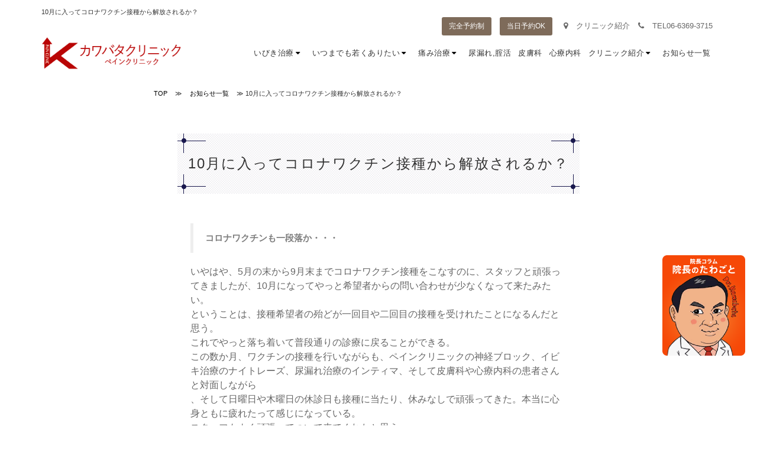

--- FILE ---
content_type: text/html; charset=utf-8
request_url: https://doc-jp.com/column/20211001_2.html
body_size: 17414
content:
<!DOCTYPE html>
<html>

<head>
	<meta charset="utf-8">
	<link rel="canonical" href="https://doc-jp.com/column/20211001_2.html">
	<meta name="viewport" content="width=device-width, initial-scale=1.0, maximum-scale=1.0">
	<meta name="keywords" content="コロナワクチン,イビキ治療,ナイトレーズ,尿漏れ治療,インティマ,名医,">
	<meta name="description" content="カワバタクリニック院長のブログです。イビキの原因を考えてみた">
	<meta name="author" content="kawabata clinic">
	<title>10月に入ってコロナワクチン接種から解放されるか？</title>
	<link rel="stylesheet" href="/user/theme/doc-jp/media/css/import.css">
	<link rel="stylesheet" href="/user/theme/doc-jp/media/css/content.css">
	<meta property="og:title" content="10月に入ってコロナワクチン接種から解放されるか？">
	<meta property="og:type" content="article">
	<meta property="og:description" content="カワバタクリニック院長のブログです。イビキの原因を考えてみた">
	<meta property="og:url" content="https://doc-jp.com/column/20211001_2.html">
	<meta property="og:site_name" content="カワバタクリニック">
		
	<meta property="og:image" content="https://doc-jp.com/user/media/common/ogp.jpg">
		
	
<!-- BLOCK -->
<!-- block block_ga --><!-- Global site tag (gtag.js) - Google Analytics -->
<script async="" src="https://www.googletagmanager.com/gtag/js?id=UA-215959416-17" type="text/javascript"></script>
<script type="text/javascript">// <![CDATA[
window.dataLayer = window.dataLayer || [];
  function gtag(){dataLayer.push(arguments);}
  gtag('js', new Date());

  gtag('config', 'UA-215959416-17');
// ]]></script>
<!-- Google tag (gtag.js) -->
<script async="" src="https://www.googletagmanager.com/gtag/js?id=G-868NL6RENM" type="text/javascript"></script>
<script type="text/javascript">// <![CDATA[
  window.dataLayer = window.dataLayer || [];
  function gtag(){dataLayer.push(arguments);}
  gtag('js', new Date());

  gtag('config', 'G-868NL6RENM');
// ]]></script>
<!-- /BLOCK -->


</head>

<body itemtype="https://schema.org/MedicalOrganization" itemscope id="thing-with-videos">
	<a name="pagetop" id="pagetop"></a>
	<div class="wrapper">
		
<!-- BLOCK_HEADER -->
<!-- block block_header_sub --><style><!--
.icon_sp {
        display: none !important;
    }

    @media screen and (max-width: 767px){
        .icon_sp {
            display: block !important;
        }
.menuzord-responsive .menuzord-menu>li>a {
    padding: 10px 20px !important;
}
    }
--></style>
<header class="l-header l-header_overlay">
<div class="wh-transparent">
<div class="container sp0">
<div class="row"><h1>10月に入ってコロナワクチン接種から解放されるか？</h1>
<div class="col-md-6 f13">
<ul class="top-link" id="sp-tap">
<li class="sm-none">
<div class="toujitu-pc">完全予約制</div>
<div class="toujitu-pc">当日予約OK</div>
</li>
<li class="sp-tap-yoyaku"><a href="/clinic"><i class="fa fa-map-marker"></i> クリニック紹介</a></li>
<li class="sp-tap-tel"><a href="tel:0663693715" onclick="gtag('event', 'tap',{'event_category':'tel'});"><i class="fa fa-phone"></i> TEL<span class="pc">06-6369-3715</span></a></li>
</ul>
</div>
</div>
</div>
<div class="l-navbar l-navbar_compact js-navbar-sticky wh-transparent">
<div class="container"><nav class="menuzord js-primary-navigation" role="navigation" aria-label="Primary Navigation"><a href="/" class="logo-brand"><img src="/user/media/doc-jp/img/logo.gif" alt="カワバタクリニック" /></a>
<ul class="menuzord-menu menuzord-right c-nav_s-standard">
<li><a href="/sonore">いびき治療</a>
<ul class="dropdown">
<li><a href="/sonore/nightlase">ナイトレーズ</a></li>
<li><a href="/sonore/cpap">CPAP</a></li>
</ul>
</li>
<li></li>
<li></li>
<li><a href="/anti">いつまでも若くありたい</a>
<ul class="dropdown">
<li><a href="/anti/smalelift">スマイルリフト・スマイルアイ</a></li>
<li><a href="/anti/hormone">成長ホルモン補充療法</a></li>
<li><a href="/anti/renova.html">薬以外のED治療、RENOVA</a></li>
<li><a href="/anti/supernatant.html">低下している再性能を幹細胞培養上清液で補う再生医療、supernatant</a></li>
</ul>
</li>
<li><a href="/masuika">痛み治療</a>
<ul class="dropdown">
<li><a href="/masuika/jiko">むち打ち</a></li>
<li><a href="/masuika/backpain">腰痛</a></li>
<li><a href="/masuika/star">星状神経節ブロック療法</a></li>
</ul>
</li>
<li><a href="/urine-leakage">尿漏れ,腟活</a></li>
<li><a href="/hifuka">皮膚科</a></li>
<li><a href="/shinryonaika">心療内科</a></li>
<li><a href="/clinic">クリニック紹介</a>
<ul class="dropdown">
<li><a href="/clinic/doctor">ドクター紹介</a></li>
</ul>
</li>
<li><a href="/news/index.html">お知らせ一覧</a></li>
<li class="icon_sp"><a href="/news_covid/index.html">コロナウイルスに関するお知らせ一覧</a></li>
<li class="icon_sp"><a href="https://lin.ee/36dMgbr" target="_blank"> <img src="/user/media/doc-jp/img/line_icon_sp02.png" alt="LINE" style="width: 200px;" /> </a></li>
<li class="icon_sp"><a href="/column/index.html"> <img src="/user/media/doc-jp/img/column_icon_sp.png" alt="院長コラム" style="width: 200px;" /> </a></li>
</ul>
</nav></div>
</div>
</div>
</header>
<!-- /BLOCK_HEADER -->

		
<!-- BLOCK_TOP -->

<!-- /BLOCK_TOP -->


		<section class="body-content">
			<div class="page-content-sm">
				<div class="container -w800">
					<div class="row">
						<ul itemscope="itemscope" itemtype="http://schema.org/BreadcrumbList" class="breadcrumbs">
							<li itemprop="itemListElement" itemscope="itemscope" itemtype="http://schema.org/ListItem">
								<a itemprop="item" href="/"> <span itemprop="name">TOP</span></a>
								<meta itemprop="position" content="1" />
							</li>
							<li>≫</li>
							<li itemprop="itemListElement" itemscope="" itemtype="http://schema.org/ListItem"><a
									itemprop="item" href="/news/index.html"> <span
										itemprop="name">お知らせ一覧</span></a>
								<meta itemprop="position" content="2" />
							</li>
							<li>≫</li>
							<li itemprop="itemListElement" itemscope="" itemtype="http://schema.org/ListItem"><a
									itemprop="item"><span itemprop="name">10月に入ってコロナワクチン接種から解放されるか？</span></a>
								<meta itemprop="position" content="2" />
							</li>
						</ul>
						<div class="clear"></div>
						<div class="col-md-12">
							<div class="heading-title text-center bg-title">
								<h2 class="text-uppercase">10月に入ってコロナワクチン接種から解放されるか？</h2>
							</div>
						</div>
						<div class="col-md-10 col-md-offset-1">
							<div class="news-detail mb15">
								
								<p class="news-title">コロナワクチンも一段落か・・・</p>

								<div class="news-detail-txt"><span style="font-size: medium;">いやはや、5月の末から9月末までコロナワクチン接種をこなすのに、スタッフと頑張ってきましたが、10月になってやっと希望者からの問い合わせが少なくなって来たみたい。</span><br /><span style="font-size: medium;">ということは、接種希望者の殆どが一回目や二回目の接種を受けれたことになるんだと思う。</span><br /><span style="font-size: medium;">これでやっと落ち着いて普段通りの診療に戻ることができる。</span><br /><span style="font-size: medium;">この数か月、ワクチンの接種を行いながらも、ペインクリニックの神経ブロック、イビキ治療のナイトレーズ、尿漏れ治療のインティマ、そして皮膚科や心療内科の患者さんと対面しながら</span><br /><span style="font-size: medium;">、そして日曜日や木曜日の休診日も接種に当たり、休みなしで頑張ってきた。本当に心身ともに疲れたって感じになっている。</span><br /><span style="font-size: medium;">スタッフもよく頑張ってついて来てくれたと思う。</span><br /><span style="font-size: medium;">3回目のワクチン接種も年明けからあるらしいけど、カワバタクリニックでは、カワバタクリニックで接種してくださった人のみにしたいと思っている。</span><br /><br /><span style="font-size: medium;">そうそう、10月からインフルエンザワクチンの接種希望者を受け付けることにしましたよ。</span><br /><span style="font-size: medium;">コロナワクチンは政府負担の無料なので、多くの方が希望されたというのもあるけど、インフルエンザワクチンは有料なので、カワバタクリニックでも毎年来られるのは200名くらいかな？</span><br /><span style="font-size: medium;">今年はインフルエンザワクチンも入荷量が減るとのこと、早めに連絡くださいね。<br /><br /><br /></span></div>
								<div class="news-detail-img"></div>
								<div class="news-detail-pdf"></div>
															</div>
							<div style="text-align: center;margin: 0 0 60px;"><a href="/column/index.html"
									class="button02" style="max-width: 320px;"">一覧に戻る</a></div>
</div>
   </div>
                <div class=" p-bot-50 top-text">
									<h4 class="news-text">最新のコラム記事</h4>
									<div>										<ul class="news-list">											<li><time
													datetime="2024/09/18">2024/09/18</time><a
													href="/column/20240918.html"
													target="_self">手のシビレや足のシビレ、痛みについて</a>
											</li>
																						<li><time
													datetime="2024/06/11">2024/06/11</time><a
													href="/column/20240611_2.html"
													target="_self">歯科インプラントの不調を改善</a>
											</li>
																						<li><time
													datetime="2024/02/20">2024/02/20</time><a
													href="/column/20240220.html"
													target="_self">腰痛や五十肩、まずどこに行けば良いのか？</a>
											</li>
											</ul>
										 </div>
							</div>


						</div>
						
<!-- BLOCK_BOTTOM -->
<!-- block block_fixed_icon --><div class="sime-menu-link icon_pc"><a href="https://lin.ee/36dMgbr" target="_blank"> <img src="/user/media/doc-jp/img/line_icon.png" alt="LINE" style="width: 140px;" /> </a></div>
<div class="column-icon icon_pc"><a href="/column/index.html"><img src="/user/media/doc-jp/img/column_icon.png" alt="院長コラムアイコン" style="width: 140px;" /></a></div>
<style><!--
.column-icon {
        position: fixed;
        margin: 10px;
        right: 10px;
        z-index: 9999;
        bottom: 15%;
    }
    <!--
    .sime-menu-link {
        position: fixed;
        top: 10%;
        margin: 10px;
        right: 10px;
        width: 140px;
        z-index: 9999;
    }
    -->
<!--
    @media screen and (max-width: 767px) {
        .icon_pc {
            display: none !important;
        }
--></style>
<script type="text/javascript">// <![CDATA[
var scrollbarTimeout;
    $(function () {
        var top_btn = $('.sime-menu-link');
        top_btn.hide();
        $(window).scroll(function () {
            clearTimeout(scrollbarTimeout);
            top_btn.fadeIn();
            scrollbarTimeout = setTimeout(function () {
                top_btn.stop().fadeOut();
            }, 5000);

        });
    });
// ]]></script>
<!-- /BLOCK_BOTTOM -->

						
<!-- BLOCK_FOOTER -->
<!-- block block_footer_sub --><div class="page-content gray-bg f11 border-top">
<div class="container">
<p style="text-align: center;">〒564-0051 大阪府吹田市豊津町1-21 江坂中央ビル5Fメディカルフロア</p>
<div class="col-md-8 col-md-offset-2 m-top-20">
<table class="table table-bordered text-center f13">
<tbody>
<tr>
<td>診療時間</td>
<td>月</td>
<td>火</td>
<td>水</td>
<td>木</td>
<td>金</td>
<td>土</td>
<td>日・祝</td>
</tr>
<tr>
<td>10:00-12:30</td>
<td>〇</td>
<td>〇</td>
<td>〇</td>
<td>休</td>
<td>〇</td>
<td>〇</td>
<td>休</td>
</tr>
<tr>
<td>15:00-18:00</td>
<td>〇</td>
<td>〇</td>
<td>〇</td>
<td>休</td>
<td>〇</td>
<td>休</td>
<td>休</td>
</tr>
</tbody>
</table>
<p class="f12 red">※完全予約制となっております。必ず事前にご連絡の上、ご来院下さい。</p>
</div>
</div>
</div>
<div class="page-content gray-bg f11 border-top pc">
<div class="container">
<div class="row footer-nav">
<div class="col-md-2 m-top-30">
<ul class="list-unstyled">
<li><a><i class="fa fa-chevron-circle-right" aria-hidden="true"></i> TOP</a></li>
<li><a href="/clinic"><i class="fa fa-chevron-circle-right" aria-hidden="true"></i> クリニック紹介</a></li>
<li class="t-ind4"><a href="/clinic/doctor"><i class="fa fa-chevron-right" aria-hidden="true"></i> ドクター紹介</a></li>
</ul>
</div>
<div class="col-md-2 m-top-30">
<ul class="list-unstyled">
<li><a href="/sonore"><i class="fa fa-chevron-circle-right" aria-hidden="true"></i> いびき治療</a></li>
<li><a href="/sonore/nightlase"><i class="fa fa-chevron-right" aria-hidden="true"></i> ナイトレーズ</a></li>
<li><a href="/sonore/cpap"><i class="fa fa-chevron-right" aria-hidden="true"></i> CPAP</a></li>
</ul>
</div>
<div class="col-md-2 m-top-30">
<ul class="list-unstyled">
<li><a href="/anti"><i class="fa fa-chevron-circle-right" aria-hidden="true"></i> エイジングケア</a></li>
<li><a href="/anti/smalelift"><i class="fa fa-chevron-right" aria-hidden="true"></i> スマイルリフト・スマイルアイ</a></li>
<li><a href="/anti/hormone"><i class="fa fa-chevron-right" aria-hidden="true"></i> 成長ホルモン補充療法</a></li>
</ul>
</div>
<div class="col-md-2 m-top-30">
<ul class="list-unstyled">
<li><a href="/masuika"><i class="fa fa-chevron-circle-right" aria-hidden="true"></i> 痛み治療</a></li>
<li><a href="/masuika/jiko"><i class="fa fa-chevron-right" aria-hidden="true"></i> むち打ち</a></li>
<li><a href="/masuika/backpain"><i class="fa fa-chevron-right" aria-hidden="true"></i> 腰痛</a></li>
<li><a href="/masuika/star"><i class="fa fa-chevron-right" aria-hidden="true"></i> 星状神経節ブロック療法</a></li>
</ul>
</div>
<div class="col-md-2 m-top-30">
<ul class="list-unstyled">
<li><a href="/urine-leakage"><i class="fa fa-chevron-circle-right" aria-hidden="true"></i> 尿漏れ（尿失禁）</a></li>
<li><a href="/hifuka"><i class="fa fa-chevron-circle-right" aria-hidden="true"></i> 皮膚科</a></li>
<li><a href="/shinryonaika"><i class="fa fa-chevron-circle-right" aria-hidden="true"></i> 心療内科</a></li>
<li><a href="/news/index.html"><i class="fa fa-chevron-circle-right" aria-hidden="true"></i> お知らせ一覧</a></li>
<li><a href="/sitemap"><i class="fa fa-chevron-circle-right" aria-hidden="true"></i> サイトマップ</a></li>
</ul>
</div>
<div class="col-md-2 m-top-30"><a href="http://blog.livedoor.jp/kawabataclinic/" target="_blank"> <img src="/user/media/doc-jp/img/clinicbrog.gif" alt="LINE" style="width: 200px;" /> </a></div>
</div>
</div>
</div>
<footer id="footer" class="gray-bg text-center">
<div class="sp"><a href="http://blog.livedoor.jp/kawabataclinic/" target="_blank"> <img src="/user/media/doc-jp/img/clinicbrog.gif" alt="LINE" style="width: 100%; padding: 10px 20px;" /> </a></div>
<div class="container m-top-20 m-bot-60">
<div class="text-uppercase border-top f12">Copyright&copy; 2017-2020 カワバタクリニック <br class="sp-only" />ALL RIGHTS RESERVED</div>
</div>
</footer>
<div class="pc-none">
<div id="page_top"></div>
<div class="toujitu"><span><img src="/user/media/doc-jp/img/dummy.gif" class="lazyload" data-src="/user/media/doc-jp/img/toujitu.png" alt="当日施術OK" /></span></div>
</div>
<!-- /BLOCK_FOOTER -->


					</div>
		</section>

		<script src="https://ajax.googleapis.com/ajax/libs/jquery/1.12.4/jquery.min.js"></script>
		<script src="/user/theme/doc-jp/media/js/assets/vendor/bootstrap/js/bootstrap.min.js" defer></script>
		<script src="/user/theme/doc-jp/media/js/assets/vendor/images-loaded/imagesloaded.js" defer></script>
		<script src="/user/theme/doc-jp/media/js/assets/vendor/menuzord/menuzord.js" defer></script>
		<!--<script src="/user/theme/doc-jp/media/js/assets/vendor/isotope/jquery.isotope.js" defer></script>-->
		<script src="/user/theme/doc-jp/media/js/assets/vendor/sticky/jquery.sticky.min.js" defer></script>
		<script src="/user/theme/doc-jp/media/js/assets/vendor/youtube/jquery.fitvids.js" defer></script>
		<script src="/user/theme/doc-jp/media/js/assets/vendor/lazysizes/lazysizes.min.js" defer></script>
		<script src="/user/theme/doc-jp/media/js/assets/vendor/common/common.js" defer></script>
		<script src="/user/theme/doc-jp/media/js/jquery.js" defer></script>
		<script type="text/javascript">
			// <![CDATA[
			var scrollbarTimeout;

			$(function () {
				var top_btn = $('.sime-menu-link');
				top_btn.hide();
				$(window).scroll(function () {
					clearTimeout(scrollbarTimeout);
					top_btn.fadeIn();
					scrollbarTimeout = setTimeout(function () {
						top_btn.stop().fadeOut();
					}, 5000);

				});
			});
			// ]]>
		</script>


<script type="text/javascript">
$(function(){
 $("h1").addClass("top-bar col-md-6 f12 wh-transparent");
});
</script>

</body>

</html>

--- FILE ---
content_type: text/css
request_url: https://doc-jp.com/user/theme/doc-jp/media/css/import.css
body_size: 173
content:
@charset "utf-8";
@import url("assets/vendor/bootstrap/css/bootstrap.min.css");
@import url("assets/vendor/font-awesome/css/font-awesome.min.css");
@import url("style.css");

--- FILE ---
content_type: text/css
request_url: https://doc-jp.com/user/theme/doc-jp/media/css/content.css
body_size: 1927
content:
.bg-title {margin:40px auto 50px auto;padding: 33px 0 33px 0;max-width: 680px;background: url(../img/title-top.png) left top no-repeat, url(../img/title-bottom.png) left bottom no-repeat, url(../img/title-bg.png) left top repeat;}

@media screen and (max-width:480px ){
.top-title .title {border-bottom:1px solid #eee;text-align:center;padding-bottom:10px;margin:10px 0 10px 0;}
.bg-title {margin: 20px auto;padding: 33px 0 33px 0;max-width: 340px;background: url(../img/title-top-s.png) left top no-repeat, url(../img/title-bottom-s.png) left bottom no-repeat, url(../img/title-bg.png) left top repeat;}
}

.featured-item.border-box {margin-bottom:-1px;margin-left:-1px;padding:50px;border:1px solid #f2f2f2;}
.feature-box-grid .col-md-3,.feature-box-grid .col-md-4 {padding-right:0;padding-left:0;}
.featured-item.border-box:hover {color: #7e7e7e;border: 1px solid transparent;background: #fafafa;}
dl.qa dt {font-size:18px;margin-bottom:10px;background:linear-gradient(transparent 65%,#FBD9E1 65%);color:#A5082D;}
dl.qa dd {margin-bottom:30px;}

.p-box {position: relative;margin: 0 0 50px;padding: 0 0 0 58px;}
.p-box .p-box-title {position: absolute;top: 0;left: 0;bottom: 0;margin: auto;width: 115px;height: 115px;}
.p-box .p-box-title img {width: 100%;height: 100%;}
.p-box .p-box-body {padding: 40px 42px 40px 92px;border: 1px solid #d5d5d5;border-radius: 3px;background: rgba(252, 252, 252, 0.6);}
.p-box-body h4 {margin: 0 0 1em 0;}
.p-box-body h4:before {content: "\f00c";font-family: FontAwesome;display: inline-block;padding-right: 10px;}
@media screen and (max-width: 769px){
.p-box .p-box-title {bottom: auto;right: 0;width: 58px;height: 58px;}
.p-box .p-box-body {padding: 40px 14px 24px 14px;}
.p-box {padding: 29px 0 0;}
}
.amzn {background-color: #232f3e;color:#fff;}
.btn-medium {padding: 15px 30px;font-size: 14px;font-weight: normal;}
.btn-small {padding: 10px 20px;font-size: 12px;font-weight: normal;}



--- FILE ---
content_type: text/css
request_url: https://doc-jp.com/user/theme/doc-jp/media/css/style.css
body_size: 45513
content:
body {
	color: #323232;
	font-family: "Source Sans Pro", sans-serif;
	font-size: 15px;
	font-weight: 400;
	line-height: 1.5;
	-webkit-font-smoothing: antialiased;
	-moz-font-smoothing: antialiased;
	text-rendering: optimizeLegibility;
}

a:active,
a:focus {
	outline: none !important;
}

h1,
h2,
h3,
h4,
h5,
h6 {
	margin: 0;
	color: #333;
	font-weight: normal;
	line-height: 1.5;
}

h2 {
	letter-spacing: 2px;
}

h3,
h4 {
	letter-spacing: 2px;
}

h5,
h6 {
	letter-spacing: 1px;
}

a {
	text-decoration: none !important;
}

a:hover,
a:focus {
	color: #323232;
}

a,
.btn {
	-webkit-transition: all .3s;
	transition: all .3s;
}

a img,
iframe {
	border: none;
}

p {
	margin: 0 0 30px;
	color: #7e7e7e;
	line-height: 30px;
}

hr {
	margin-top: 0;
	margin-bottom: 0;
	border: 0;
	border-top: 1px solid #eee;
}

pre {
	display: block;
	margin: 0 0 30px;
	padding: 9.5px;
	word-wrap: break-word;
	word-break: break-all;
	color: #333;
	border: 1px solid #ededed;
	border-radius: 0;
	background-color: #f9f9f9;
	font-size: 13px;
	line-height: 1.42857143;
}

.clear {
	clear: both;
}

.parallax-window {
	min-height: 400px;
	padding: 150px 0;
	background: transparent;
}

.inline-block {
	display: inline-block;
	width: 100%;
}

.relative {
	position: relative;
}

.vertical-align {
	position: relative;
}

.f9 {
	font-size: 9px;
}

.f10 {
	font-size: 10px;
}

.f11 {
	font-size: 11px;
}

.f12 {
	font-size: 12px;
}

.f13 {
	font-size: 13px;
}

.f14 {
	font-size: 14px;
}

.f15 {
	font-size: 15px;
}

.f16 {
	font-size: 16px;
}

.f18 {
	font-size: 18px;
}

.f21 {
	font-size: 21px;
}

.f24 {
	font-size: 24px;
}

.f27 {
	font-size: 27px;
}

.f30 {
	font-size: 30px;
}

.f36 {
	font-size: 36px;
}

.f42 {
	font-size: 42px;
}

.text-center {
	text-align: center;
}

.text-left {
	text-align: left;
}

.text-right {
	text-align: right;
}

/*==============================================
 Top Bar
 ===============================================*/
.top-bar {
	height: 40px;
	line-height: 40px;
}

.top-bar .gray-bg {
	background: #f5f5f5;
}

.top-social-link a {
	display: inline-block;
	margin-right: 10px;
	color: #666;
}

.top-social-link a:hover,
.top-link li a:hover {
	color: #999;
}

.top-link {
	float: right;
	margin: 0;
	padding: 0;
	list-style: none;
	margin-top: 15px;
}

.top-link li {
	display: inline-block;
	margin: 0 5px;
}

.top-link li i,
.top-link li a i {
	margin-right: 10px;
}

.top-link li,
.top-link li a {
	color: #666;
}

.top-link.text-uppercase {
	font-size: 12px;
}

.top-bar .col-lg-1,
.top-bar .col-lg-10,
.top-bar .col-lg-11,
.top-bar .col-lg-12,
.top-bar .col-lg-2,
.top-bar .col-lg-3,
.top-bar .col-lg-4,
.top-bar .col-lg-5,
.top-bar .col-lg-6,
.top-bar .col-lg-7,
.top-bar .col-lg-8,
.top-bar .col-lg-9,
.top-bar .col-md-1,
.top-bar .col-md-10,
.top-bar .col-md-11,
.top-bar .col-md-12,
.top-bar .col-md-2,
.top-bar .col-md-3,
.top-bar .col-md-4,
.top-bar .col-md-5,
.top-bar .col-md-6,
.top-bar .col-md-7,
.top-bar .col-md-8,
.top-bar .col-md-9,
.top-bar .col-sm-1,
.top-bar .col-sm-10,
.top-bar .col-sm-11,
.top-bar .col-sm-12,
.top-bar .col-sm-2,
.top-bar .col-sm-3,
.top-bar .col-sm-4,
.top-bar .col-sm-5,
.top-bar .col-sm-6,
.top-bar .col-sm-7,
.top-bar .col-sm-8,
.top-bar .col-sm-9,
.top-bar .col-xs-1,
.top-bar .col-xs-10,
.top-bar .col-xs-11,
.top-bar .col-xs-12,
.top-bar .col-xs-2,
.top-bar .col-xs-3,
.top-bar .col-xs-4,
.top-bar .col-xs-5,
.top-bar .col-xs-6,
.top-bar .col-xs-7,
.top-bar .col-xs-8,
.top-bar .col-xs-9 {
	padding-right: 15px;
	padding-left: 15px;
}

.top-link.divider li:after {
	display: inline-block;
	padding-left: 13px;
	content: "/";
}

.top-link.divider li:last-child:after {
	display: inline-block;
	content: "";
}

/*==============================================
 Navbar
 ===============================================*/
.menuzord {
	position: relative;
	float: left;
	width: 100%;
	padding: 0;
	letter-spacing: .5px;
	text-transform: uppercase;
	background: none;
}

.logo-brand {
	float: left;
	height: 50px;
	margin-right: 30px;
	color: #666;
	font-size: 20px;
	font-weight: 600;
	line-height: 50px;
}

.logo-brand img {
	position: relative;
	top: -2px;
	display: inline-block;
	max-height: 100%;
	padding: 2px 0;
}

.menuzord-menu {
	float: left;
	margin: 0;
	padding: 0;
	list-style: none;
}

.menuzord-menu.menuzord-right {
	float: right;
}

.menuzord-menu ul.dropdown li a,
.menuzord-menu>li>.megamenu a,
.menuzord-menu>li>.megamenu h5 {
	color: #222;
}

.menuzord-menu>li>.megamenu h5 {
	margin-bottom: 20px;
	padding-left: 10px;
	font-size: 14px;
	font-weight: 600;
}

.menuzord-menu>li>.megamenu .megamenu-row li a {
	display: inline-block;
	width: 100%;
	padding: 13px 10px;
	font-size: 12px;
}

.menuzord-menu a {
	-webkit-transition: color .3s, background .3s;
	transition: color .3s, background .3s;
}

.menuzord-menu.scrollable>.scrollable-fix {
	display: none;
}

.menuzord-menu>li {
	display: inline-block;
	float: left;
	margin-left: 2px;
}

.menuzord-menu>li>a {
	display: inline-block;
	padding: 0 5px;
	text-decoration: none;
	color: #333;
	outline: 0;
	font-size: 13px;
	font-weight: normal;
	-webkit-tap-highlight-color: transparent;
}

.menuzord-menu>li.active>a,
.menuzord-menu>li:hover>a {
	color: #333;
}

.menuzord-menu ul.dropdown,
.menuzord-menu ul.dropdown li ul.dropdown {
	position: absolute;
	z-index: 1000;
	display: none;
	min-width: 190px;
	margin: 0;
	padding: 0;
	list-style: none;
	white-space: nowrap;
	background: #fff;
}

.menuzord-menu ul.dropdown li ul.dropdown {
	top: -1px;
	left: 100%;
}

.menuzord-menu ul.dropdown li {
	position: relative;
	clear: both;
	width: 100%;
	border: 0;
	font-size: 12px;
}

.menuzord-menu ul.dropdown li a {
	position: relative;
	display: inline-block;
	float: left;
	clear: both;
	width: 100%;
	padding: 13px 25px 13px 22px;
	text-decoration: none;
	color: #222;
	outline: 0;
	background: 0 0;
}

.menuzord-menu ul.dropdown li:hover>a {
	padding-right: 19px;
	color: #333;
}

.menuzord-menu ul.dropdown.dropdown-left {
	left: auto;
}

.menuzord-menu ul.dropdown li ul.dropdown.dropdown-left {
	right: 100%;
	left: auto;
}

.menuzord-menu li .indicator {
	margin-left: 3px;
	color: #ffffff;
}

.menuzord-menu li ul.dropdown li .indicator {
	position: absolute;
	top: 8px;
	right: 10px;
	font-size: 15px;
}

.menuzord-menu>li>.megamenu {
	position: absolute;
	z-index: 1000;
	left: 0;
	display: none;
	width: 100%;
	padding: 20px;
	border-top: solid 1px #f0f0f0;
	background: #fff;
}

.menuzord-menu>li>.megamenu.megamenu-half-width {
	left: auto;
	width: 50%;
}

.menuzord-menu>li>.megamenu.megamenu-quarter-width {
	left: auto;
	width: 25%;
}

.menuzord-menu>li>.megamenu .megamenu-row {
	width: 100%;
	margin-top: 15px;
}

.menuzord-menu>li>.megamenu .megamenu-row:first-child {
	margin-top: 0;
}

.menuzord-menu>li>.megamenu .megamenu-row:after,
.menuzord-menu>li>.megamenu .megamenu-row:before {
	display: table;
	content: "";
	line-height: 0;
}

.menuzord-menu>li>.megamenu .megamenu-row:after {
	clear: both;
}

.menuzord-menu>li>.megamenu .megamenu-row .col1,
.menuzord-menu>li>.megamenu .megamenu-row .col2,
.menuzord-menu>li>.megamenu .megamenu-row .col3,
.menuzord-menu>li>.megamenu .megamenu-row .col4,
.menuzord-menu>li>.megamenu .megamenu-row .col5,
.menuzord-menu>li>.megamenu .megamenu-row .col6,
.menuzord-menu>li>.megamenu .megamenu-row .col7,
.menuzord-menu>li>.megamenu .megamenu-row .col8,
.menuzord-menu>li>.megamenu .megamenu-row .col9,
.menuzord-menu>li>.megamenu .megamenu-row .col10,
.menuzord-menu>li>.megamenu .megamenu-row .col11,
.menuzord-menu>li>.megamenu .megamenu-row .col12 {
	display: block;
	float: left;
	min-height: 20px;
	margin-left: 3%;
}

.menuzord-menu>li>.megamenu .megamenu-row [class*=col]:first-child {
	margin-left: 0;
}

.menuzord-menu>li>.megamenu .megamenu-row .col1 {
	width: 5.583333333333%;
}

.menuzord-menu>li>.megamenu .megamenu-row .col2 {
	width: 14.166666666666%;
}

.menuzord-menu>li>.megamenu .megamenu-row .col3 {
	width: 22.75%;
}

.menuzord-menu>li>.megamenu .megamenu-row .col4 {
	width: 31.333333333333%;
}

.menuzord-menu>li>.megamenu .megamenu-row .col5 {
	width: 39.916666666667%;
}

.menuzord-menu>li>.megamenu .megamenu-row .col6 {
	width: 48.5%;
}

.menuzord-menu>li>.megamenu .megamenu-row .col7 {
	width: 57.083333333333%;
}

.menuzord-menu>li>.megamenu .megamenu-row .col8 {
	width: 65.666666666667%;
}

.menuzord-menu>li>.megamenu .megamenu-row .col9 {
	width: 74.25%;
}

.menuzord-menu>li>.megamenu .megamenu-row .col10 {
	width: 82.833333333334%;
}

.menuzord-menu>li>.megamenu .megamenu-row .col11 {
	width: 91.416666666667%;
}

.menuzord-menu>li>.megamenu .megamenu-row .col12 {
	width: 100%;
}

.menuzord .showhide {
	display: none;
	float: right;
	width: 30px;
	height: 46px;
	padding: 13px 0 0;
	text-decoration: none;
	outline: 0;
	-webkit-tap-highlight-color: transparent;
}

.menuzord .showhide em {
	float: right;
	width: 20px;
	height: 3px;
	margin: 3.5px 0 0;
	background: #777;
}

.menuzord-menu>li>a>.fa {
	float: left;
	margin: 0 5px 0 0;
	color: inherit;
	font-size: 14px;
	line-height: inherit;
}

.menuzord-menu>li.search form {
	float: left;
	padding: 22px 16px 17px;
}

.menuzord-tabs {
	float: left;
	width: 100%;
}

.menuzord-tabs-nav {
	float: left;
	width: 20%;
	margin: 0;
	padding: 0;
	list-style: none;
}

.menuzord-tabs-nav>li>a {
	float: left;
	width: 100%;
	padding: 7px 16px;
	text-decoration: none;
	color: #666;
	border: 1px solid #f0f0f0;
	outline: 0;
	font-size: 13px;
}

.menuzord-tabs-nav li.active a,
.menuzord-tabs-nav li:hover a {
	background: #f0f0f0;
}

.menuzord-tabs-content {
	display: none;
	float: right;
	width: 80%;
	min-height: 30px;
	padding: 20px;
	border: 1px solid #f0f0f0;
	font-size: 13px;
}

.menuzord-tabs-content.active {
	display: block;
}

.menuzord-menu ul.dropdown,
.menuzord-menu ul.dropdown li ul.dropdown {
	border: 1px solid #efefef;
	background: #fff;
}

.menuzord-menu ul.dropdown li:hover>a {
	color: #fff;
}

.menuzord-menu>li>.megamenu {
	border: 1px solid #efefef;
	border-top: none;
	background: #fff;
}

.menuzord-tabs-nav>li>a {
	color: #fff;
}

.navbar-search .form-control {
	border-radius: 0;
}

.wh-transparent {
	background: rgba(255, 255, 255, .8) !important;
}

.vertical-align {
	position: relative;
}

.sp {
	display: none;
}

.label {
	display: inline;
	padding: .2em .6em .3em;
	font-size: 75%;
	font-weight: 700;
	line-height: 1;
	color: #fff;
	text-align: center;
	white-space: nowrap;
	vertical-align: baseline;
	border-radius: .25em;
}

.bg-green {
	background: #009944;
	color: #fff;
}

.bg-red {
	background: #a40000;
	color: #fff;
}

.title-box {
	border-bottom-width: 1px;
	margin-bottom: 20px;
	position: relative;
}

.title-box .title {
	color: #7f7f7f;
	font-size: 18px;
	font-weight: normal;
	margin: 0 0 12px 0;
	padding: 14px 0 0;
}

.title-box .btn {
	font-size: 12px;
	padding-left: 15px;
	padding-right: 15px;
	position: absolute;
	right: 0;
	top: 0;
}

.latest-posts {
	list-style: none;
	margin: 0;
	padding: 0;
}

.latest-posts li:first-child {
	padding-top: 0;
}

.latest-posts li {
	overflow: hidden;
	padding: 15px 0;
}

.latest-posts li+li {
	border-top-width: 1px;
}

* {
	border-color: #e1e1e1;
	border-style: solid;
	border-width: 0;
	zoom: 1;
	-webkit-tap-highlight-color: transparent;
}

.top-color1 {
	background: #a8babc;
	color: #fff;
}

.top-color1:hover {
	background: #c5c2be;
}

.top-color1 a h3,
.top-color1 a p {
	color: #fff;
}

.top-color2 {
	background: #a0aa95;
	color: #fff;
}

.top-color2:hover {
	background: #c5c2be;
}

.top-color2 a h3,
.top-color2 a p {
	color: #fff;
}

.top-color3 {
	background: #7e7e7e;
	color: #fff;
}

.top-color3:hover {
	background: #c5c2be;
}

.top-color3 a h3,
.top-color3 a p {
	color: #fff;
}

article,
aside,
details,
figcaption,
figure,
footer,
header,
hgroup,
menu,
nav,
section {
	display: block;
}

.m-top-0,
.m-top-5,
.m-top-10,
.m-top-15,
.m-top-20,
.m-top-25,
.m-top-30,
.m-top-35,
.m-top-40,
.m-top-50,
.m-top-80,
.m-top-100,
.m-bot-0,
.m-bot-5,
.m-bot-10,
.m-bot-15,
.m-bot-20,
.m-bot-25,
.m-bot-30,
.m-bot-35,
.m-bot-40,
.m-bot-50,
.m-bot-80,
.m-bot-100 {
	display: inline-block;
}

.m-top-0 {
	margin-top: 0 !important;
}

.m-top-5 {
	margin-top: 5px;
}

.m-top-10 {
	margin-top: 10px;
}

.m-top-15 {
	margin-top: 15px;
}

.m-top-20 {
	margin-top: 20px;
}

.m-top-25 {
	margin-top: 25px;
}

.m-top-30 {
	margin-top: 30px;
}

.m-top-35 {
	margin-top: 35px;
}

.m-top-40 {
	margin-top: 40px;
}

.m-top-50 {
	margin-top: 50px;
}

.m-top-60 {
	margin-top: 60px;
}

.m-top-70 {
	margin-top: 70px;
}

.m-top-80 {
	margin-top: 80px;
}

.m-top-100 {
	margin-top: 100px;
}

.m-top-120 {
	margin-top: 120px;
}

.m-bot-0 {
	margin-bottom: 0 !important;
}

.m-bot-5 {
	margin-bottom: 5px;
}

.m-bot-10 {
	margin-bottom: 10px;
}

.m-bot-15 {
	margin-bottom: 15px;
}

.m-bot-20 {
	margin-bottom: 20px;
}

.m-bot-25 {
	margin-bottom: 25px;
}

.m-bot-30 {
	margin-bottom: 30px;
}

.m-bot-35 {
	margin-bottom: 35px;
}

.m-bot-40 {
	margin-bottom: 40px;
}

.m-bot-50 {
	margin-bottom: 50px;
}

.m-bot-60 {
	margin-bottom: 60px;
}

.m-bot-80 {
	margin-bottom: 80px;
}

.m-bot-100 {
	margin-bottom: 100px;
}

.m-le-0 {
	margin-left: 0 !important;
}

.m-le-5 {
	margin-left: 5px;
}

.m-le-10 {
	margin-left: 10px;
}

.m-le-15 {
	margin-left: 15px;
}

.m-le-20 {
	margin-left: 20px;
}

.m-le-25 {
	margin-left: 25px;
}

.m-le-30 {
	margin-left: 30px;
}

.m-le-35 {
	margin-left: 35px;
}

.m-le-40 {
	margin-left: 40px;
}

.m-le-50 {
	margin-left: 50px;
}

.m-ri-0 {
	margin-right: 0 !important;
}

.m-ri-5 {
	margin-right: 5px;
}

.m-ri-10 {
	margin-right: 10px;
}

.m-ri-15 {
	margin-right: 15px;
}

.m-ri-20 {
	margin-right: 20px;
}

.m-ri-25 {
	margin-right: 25px;
}

.m-ri-30 {
	margin-right: 30px;
}

.m-ri-35 {
	margin-right: 35px;
}

.m-ri-40 {
	margin-right: 40px;
}

.m-ri-50 {
	margin-right: 50px;
}

.p-top-0 {
	padding-top: 0 !important;
}

.p-top-10 {
	padding-top: 10px;
}

.p-top-15 {
	padding-top: 15px;
}

.p-top-20 {
	padding-top: 20px;
}

.p-top-25 {
	padding-top: 25px;
}

.p-top-30 {
	padding-top: 30px;
}

.p-top-35 {
	padding-top: 35px;
}

.p-top-40 {
	padding-top: 40px;
}

.p-top-50 {
	padding-top: 50px;
}

.p-top-80 {
	padding-top: 80px;
}

.p-top-100 {
	padding-top: 100px;
}

.p-bot-0 {
	padding-bottom: 0 !important;
}

.p-bot-10 {
	padding-bottom: 10px;
}

.p-bot-15 {
	padding-bottom: 15px;
}

.p-bot-20 {
	padding-bottom: 20px;
}

.p-bot-25 {
	padding-bottom: 25px;
}

.p-bot-30 {
	padding-bottom: 30px;
}

.p-bot-35 {
	padding-bottom: 35px;
}

.p-bot-40 {
	padding-bottom: 40px;
}

.p-bot-50 {
	padding-bottom: 50px;
}

.p-bot-80 {
	padding-bottom: 80px;
}

.p-bot-100 {
	padding-bottom: 100px;
}

.p0 {
	padding: 0;
}

.p10 {
	padding: 10px;
}

.p15 {
	padding: 15px;
}

.p20 {
	padding: 20px;
}

.p25 {
	padding: 25px;
}

.p30 {
	padding: 30px;
}

.p35 {
	padding: 35px;
}

.p40 {
	padding: 40px;
}

.p50 {
	padding: 50px;
}

.p80 {
	padding: 80px;
}

.p100 {
	padding: 100px;
}

::-moz-selection {
	color: #fff;
	background: #b3d465;
	text-shadow: none;
}

::selection {
	color: #fff;
	background: #b3d465;
	text-shadow: none;
}

::-moz-selection {
	color: #fff;
	background: #b3d465;
	text-shadow: none;
}

::-webkit-selection {
	color: #fff;
	background: #b3d465;
	text-shadow: none;
}

a,
.menuzord-menu>li.active>a,
.menuzord-menu>li:hover>a,
.portfolio-with-title .portfolio-title h4 a:hover,
.f-link:hover,
#footer .f-list li a:hover,
.featured-item.border-box:hover .icon i,
.post-single .post-cat li a:hover,
.post-single .post-desk h4 a:hover,
.post-single .post-desk a.author:hover,
.post-list .post-single .post-cat li a,
.portfolio-description a:hover,
.portfolio-title a:hover,
.post-sub-title,
.team-member .s-link a:hover,
.t-s-link a:hover,
.price-col.feature h1,
.widget-category li a:hover,
.widget-comments li a:hover,
.blog-classic .blog-post h4 a:hover,
.post-meta li a:hover,
.widget-latest-post .w-desk a:hover,
.comments-list .comment-author a:hover,
.comments-list .comment-item-data a:hover,
.product-title h5 a:hover,
.comments-list .comment-info a:hover,
.portfolio-with-title.blog-m .portfolio-title .date a:hover,
.comments-list .comment-info .comment-author a:hover,
.icon-tabs .nav-pills>li>a:hover,
.icon-tabs .nav-pills>li.active>a,
.icon-tabs .nav-pills>li.active>a:focus,
.icon-tabs .nav-pills>li.active>a:hover,
.cd-nav .cd-primary-nav li.selected a,
.no-touch .cd-nav .cd-primary-nav a:hover,
.intro-portfolio a:hover {
	color: #323232;
}

.theme-color {
	color: #b3d465 !important;
}

.theme-bg,
.massive-progress.progress-theme-color .progress-bar,
.massive-progress-alt.progress-theme-color .progress-bar,
.ei-slider-thumbs li.ei-slider-element,
.massive-progress.progress-theme-color .progress-bar>span,
.massive-progress.progress-theme-color .progress-bar>span:before {
	background: #b3d465 !important;
}

.massive-progress.progress-theme-color .progress-bar>span:before {
	border-color: #b3d465;
}

.btn-theme-border-color,
.widget-social-link a:hover,
.widget-tags a:hover {
	border: 1px solid #b3d465;
}

.icon-tabs .nav-pills>li>a:hover,
.icon-tabs .nav-pills>li.active>a,
.icon-tabs .nav-pills>li.active>a:focus,
.icon-tabs .nav-pills>li.active>a:hover {
	border-bottom: 1px solid #b3d465;
}

.btn-theme-border-color:hover,
.price-col.feature .p-btn:hover,
.side-social-link a:hover,
.massive-progress.progress-theme-color .progress-bar>span:before {
	border: 1px solid #b3d465;
}

.accordion.time-line>dt>a:hover:after,
.accordion.time-line>dt>a.active:after,
.accordion.time-line>dt>a.active:hover:after,
.toggle.time-line>dt>a:hover:after,
.toggle.time-line>dt>a.active:after,
.toggle.time-line>dt>a.active:hover:after,
.btn-dark-solid:hover,
.btn-dark-solid:focus,
.btn-theme-color,
.btn-theme-border-color:hover,
.btn-light-solid:hover,
.feature-border-box:hover .icon,
.price-col.feature .p-btn:hover,
.side-social-link a:hover,
.widget-social-link a:hover,
.widget-tags a:hover,
.sale-label,
.stock .status,
.lift-off:hover,
.menuzord-menu ul.dropdown li:hover>a,
.menuzord-menu>li>.megamenu .megamenu-row li:hover a {
	background: #b3d465;
}

.menuzord .menuzord-menu ul.dropdown li:hover>a,
.menuzord-menu>li>.megamenu .megamenu-row li:hover>a {
	color: #fff;
}

.footer-nav li {
	line-height: 30px;
}

.t-ind4 {
	text-indent: 4px;
}

.t-ind8 {
	text-indent: 8px;
}

.t-ind12 {
	text-indent: 12px;
}

.body-content {
	position: relative;
	overflow: hidden;
	width: 100%;
}

.page-content-sm {
	display: inline-block;
	width: 100%;
	padding: 50px 0;
}

.v2 {
	font-weight: normal;
}

.b2 .v2 {
	font-size: 35px;
	font-family: "ヒラギノ明朝 Pro W3", "Hiragino Mincho Pro", "ＭＳ Ｐ明朝", "MS PMincho", "Times New Roman", serif;
	letter-spacing: 0.34em;
	line-height: 1.9;
	text-align: left;
	margin-bottom: 25px;
	color: #000;
}

.v3 {
	line-height: 2;
	letter-spacing: .1em;
	color: #333;
	font-size: 18px;
}

.fit-img img {
	width: 100%;
	height: auto;
}

.blue {
	color: #37474F !important;
}

.green {
	color: #413E43 !important;
}

.red {
	color: #A5082D !important;
}

.gray-bg {
	background: #f5f5f5;
}

.b-blue {
	border: solid 1px #37474F;
}

.b-green {
	border: solid 1px #413E43;
}

.b-red {
	border: solid 1px #A5082D;
}

.under01 {
	background: linear-gradient(transparent 65%, #d6b161 65%);
}

.under02 {
	background: linear-gradient(transparent 65%, #DAE5EA 65%);
}

.under03 {
	background: linear-gradient(transparent 65%, #e6ee9c 65%);
}

.under04 {
	background: linear-gradient(transparent 65%, #FBD9E1 65%);
}

.under05 {
	background: linear-gradient(transparent 65%, #ffe562 65%);
}

.border-top {
	padding-top: 40px;
	border-top: 1px dashed rgba(0, 0, 0, .1);
}

.sp-only {
	display: none !important;
}

footer {
	display: block;
}

.promo-pattern {
	height: auto;
	background-image: url(../img/pattern.png);
	background-repeat: repeat;
}

.full-width.promo-box {
	padding: 60px 0;
}

.full-width {
	position: relative;
	width: 100%;
}

.full-width.promo-box .promo-btn {
	right: 0;
}

.promo-btn {
	position: absolute;
	top: 50%;
	right: 40px;
	margin-top: -28px;
}

.promo-btn a.btn,
.promo-box a.btn {
	padding: 15px 30px;
}

@media (min-width: 768px) {
	.l-header_overlay {
		position: absolute;
		z-index: 1200;
		top: 0;
		width: 100%;
	}

	.menuzord-menu .megamenu,
	.menuzord-menu .dropdown {
		text-align: left;
		border: 0 !important;
	}

	.menuzord-menu .megamenu,
	.menuzord-menu .dropdown,
	.l-navbar-wrapper_has-sticky .l-navbar,
	.l-navbar_s-left {
		box-shadow: 0 1px 2px rgba(0, 0, 0, .1);
	}

	.logo-brand {
		display: inline-block;
		height: 100px;
	}

	.l-navbar-wrapper_has-sticky .logo-brand {
		display: block;
	}

	.logo-brand,
	.c-nav_s-standard>li>a {
		line-height: 100px;
	}

	.c-nav_s-bg>li>a {
		line-height: 40px;
	}

	.c-nav_s-bg>li.active>a,
	.c-nav_s-bg>li:hover>a {
		color: #fff !important;
	}

	.c-nav_s-outline>li>a {
		border: 1px solid transparent;
		line-height: 38px;
	}

	.c-nav_s-underline>li>a {
		border-bottom: 1px solid transparent;
		line-height: 99px;
	}

	.l-navbar_expand .c-nav_s-bg>li>a,
	.l-navbar_expand .c-nav_s-outline>li>a {
		margin: 30px 0;
	}

	.l-navbar_compact .c-nav_s-bg>li>a,
	.l-navbar_compact .c-nav_s-outline>li>a {
		margin: 10px 0;
	}

	.l-navbar-wrapper_has-sticky .c-nav_s-bg>li>a,
	.l-navbar-wrapper_has-sticky .c-nav_s-outline>li>a {
		margin: 0;
	}

	.l-navbar-wrapper_has-sticky .c-nav_s-outline>li>a {
		line-height: 58px;
	}

	.menuzord-menu .dropdown>li>a,
	.menuzord-menu .megamenu-row li>a {
		line-height: 18px;
	}

	.l-navbar-wrapper,
	.logo-brand,
	.menuzord-menu>li>a {
		-webkit-transition: height .3s, line-height .3s, margin .3s;
		transition: height .3s, line-height .3s, margin .3s;
	}

	.l-navbar_t-light {
		background: #fff;
	}

	.l-navbar_t-dark {
		background: #0a0a0a;
	}

	.l-navbar_t-dark .menuzord-menu>li>a,
	.l-navbar_t-semi-trans .menuzord-menu>li>a,
	.l-navbar_t-dark-trans .menuzord-menu>li>a {
		color: #666;
	}

	.l-navbar_t-semi-trans {
		background: rgba(255, 255, 255, .7);
	}

	.l-navbar_t-light-trans,
	.l-navbar_t-dark-trans,
	.l-navbar_t-semi-trans {
		-webkit-transition: background-color .3s;
		transition: background-color .3s;
	}

	.l-navbar_compact .logo-brand {
		height: 60px;
	}

	.l-navbar_compact .logo-brand,
	.l-navbar_compact .c-nav_s-standard>li>a {
		line-height: 60px;
	}

	.l-navbar_compact.l-navbar_s-center .logo-brand {
		height: 100px;
	}

	.l-navbar_s-center {
		text-align: center;
	}

	.l-navbar_s-center.l-navbar_t-light {
		border-top-color: #ddd;
	}

	.l-navbar_s-center.l-navbar_t-light-trans .menuzord-menu,
	.l-navbar_s-center.l-navbar_t-dark-trans .menuzord-menu,
	.l-navbar_s-center.l-navbar_t-semi-trans .menuzord-menu {
		border-top-color: rgba(255, 255, 255, .2);
	}

	.l-navbar_s-center.l-navbar_t-dark {
		border-top-color: #222;
	}

	.l-navbar_s-center .logo-brand {
		float: none;
	}

	.l-navbar_s-center .menuzord-menu,
	.l-navbar_s-center .menuzord-menu>li {
		float: none;
		text-align: center;
	}

	.l-navbar_s-center .logo-brand.sticky-fix {
		float: left;
	}

	.l-navbar-wrapper_has-sticky .l-navbar_s-center .menuzord-menu.menuzord-right,
	.l-navbar-wrapper_has-sticky .l-navbar_s-center .menuzord-menu.pull-right {
		float: right;
	}

	.l-navbar_s-floating {
		width: 1170px;
		margin: auto;
		margin-top: 50px;
	}

	.l-navbar-wrapper_has-sticky .l-navbar_s-floating {
		margin-top: 0;
	}

	.l-navbar-wrapper_has-sticky .l-navbar_t-semi-trans,
	.l-navbar-wrapper_has-sticky .l-navbar_t-dark-trans {
		background: rgba(255, 255, 255, .7) !important;
	}

	.l-navbar-wrapper_has-sticky .logo-brand,
	.l-navbar-wrapper_has-sticky .menuzord-menu>li>a {
		line-height: 60px;
	}

	.l-navbar-wrapper_has-sticky .logo-brand {
		height: 60px;
	}

	.body_has-navbar-left .wrapper {
		margin-left: 260px;
	}

	.body_has-navbar-left .l-header {
		position: fixed;
		z-index: 1000;
		top: 0;
		bottom: 0;
		left: 0;
		width: 260px;
	}

	.body_has-navbar-left .l-navbar_s-left {
		height: 100%;
	}

	.l-navbar_s-left.l-navbar_t-dark {
		background: #333;
	}

	.l-navbar_s-left .container,
	.l-navbar_s-left .container-fluid,
	.l-navbar_s-left .col-lg-1,
	.l-navbar_s-left .col-md-1,
	.l-navbar_s-left .col-sm-1,
	.l-navbar_s-left .col-xs-1,
	.l-navbar_s-left .col-lg-2,
	.l-navbar_s-left .col-md-2,
	.l-navbar_s-left .col-sm-2,
	.l-navbar_s-left .col-xs-2,
	.l-navbar_s-left .col-lg-3,
	.l-navbar_s-left .col-md-3,
	.l-navbar_s-left .col-sm-3,
	.l-navbar_s-left .col-xs-3,
	.l-navbar_s-left .col-lg-4,
	.l-navbar_s-left .col-md-4,
	.l-navbar_s-left .col-sm-4,
	.l-navbar_s-left .col-xs-4,
	.l-navbar_s-left .col-lg-5,
	.l-navbar_s-left .col-md-5,
	.l-navbar_s-left .col-sm-5,
	.l-navbar_s-left .col-xs-5,
	.l-navbar_s-left .col-lg-6,
	.l-navbar_s-left .col-md-6,
	.l-navbar_s-left .col-sm-6,
	.l-navbar_s-left .col-xs-6,
	.l-navbar_s-left .col-lg-7,
	.l-navbar_s-left .col-md-7,
	.l-navbar_s-left .col-sm-7,
	.l-navbar_s-left .col-xs-7,
	.l-navbar_s-left .col-lg-8,
	.l-navbar_s-left .col-md-8,
	.l-navbar_s-left .col-sm-8,
	.l-navbar_s-left .col-xs-8,
	.l-navbar_s-left .col-lg-9,
	.l-navbar_s-left .col-md-9,
	.l-navbar_s-left .col-sm-9,
	.l-navbar_s-left .col-xs-9,
	.l-navbar_s-left .col-lg-10,
	.l-navbar_s-left .col-md-10,
	.l-navbar_s-left .col-sm-10,
	.l-navbar_s-left .col-xs-10,
	.l-navbar_s-left .col-lg-11,
	.l-navbar_s-left .col-md-11,
	.l-navbar_s-left .col-sm-11,
	.l-navbar_s-left .col-xs-11,
	.l-navbar_s-left .col-lg-12,
	.l-navbar_s-left .col-md-12,
	.l-navbar_s-left .col-sm-12,
	.l-navbar_s-left .col-xs-12 {
		width: auto;
		padding: 0;
	}

	.l-navbar_s-left .logo-brand,
	.l-navbar_s-left .menuzord-menu,
	.l-navbar_s-left .menuzord-menu>li {
		float: none;
	}

	.l-navbar_s-left .logo-brand {
		display: block;
		margin: 40px 20px;
		text-align: center;
	}

	.l-navbar_s-left .menuzord-menu>li {
		display: block;
		margin: 0;
	}

	.l-navbar_s-left .menuzord-menu>li>a {
		display: block;
		padding: 0 20px;
	}

	.l-navbar_s-left .menuzord-menu>li>a {
		line-height: 40px;
	}

	.l-navbar_s-left .menuzord-menu>li>.dropdown,
	.l-navbar_s-left .menuzord-menu>li>.megamenu {
		left: 260px !important;
		margin-top: -40px;
	}

	.l-navbar_s-left .menuzord-menu>li>.megamenu {
		width: 800px;
		padding: 20px;
	}

	.l-navbar_s-left .menuzord-menu>li.nav-divider {
		display: none;
	}

	.l-navbar_s-left .menuzord-menu>li>.navbar-search {
		width: 450px;
	}

	.nav-divider a {
		cursor: text;
	}

	.l-navbar_bottom {
		position: fixed;
		bottom: 0;
		width: 100%;
	}

	.top-title h2 {
		color: #ebebeb;
		font-weight: 700;
		-webkit-writing-mode: vertical-rl;
		-ms-writing-mode: tb-rl;
		writing-mode: vertical-rl;
	}

	.frame {
		border: 1px solid rgba(0, 0, 0, 0.1);
	}

	.icon {
		margin: 20px auto;
		text-align: center;
		width: 100px;
	}

	.c-nav_s-underline.menuzord-menu>li.active>a,
	.c-nav_s-underline.menuzord-menu>li:hover>a {
		border-bottom: 1px solid #b3d465;
	}

	.c-nav_s-outline.menuzord-menu>li.active>a,
	.c-nav_s-outline.menuzord-menu>li:hover>a {
		border: 1px solid #b3d465;
	}

	.c-nav_s-bg.menuzord-menu>li.active>a,
	.c-nav_s-bg.menuzord-menu>li:hover>a {
		background: #b3d465;
	}
}

@media screen and (max-width: 767px) {
	.l-header {
		position: fixed;
		z-index: 1000;
		top: 0;
		width: 100%;
		box-shadow: 0 2px 2px rgba(0, 0, 0, .1);
	}

	.menuzord-responsive .menuzord-menu>li.nav-divider {
		display: none;
	}

	.l-navbar_t-dark,
	.l-navbar_t-semi-trans,
	.l-navbar_t-dark-trans {
		background: rgba(255, 255, 255, .7);
	}

	.page-title {
		margin-top: 47px;
	}

	.menuzord-responsive.menuzord {
		padding: 0;
	}

	.menuzord-responsive .logo-brand {
		font-size: 20px;
		line-height: 2.55;
		max-height: 43px;
	}

	.menuzord-responsive .showhide {
		margin: 0;
	}

	.menuzord-responsive .menuzord-menu {
		float: left !important;
		width: 100%;
	}

	.menuzord-responsive .menuzord-menu.scrollable {
		overflow-y: auto;
		-webkit-overflow-scrolling: touch;
	}

	.menuzord-responsive .menuzord-menu.scrollable>.scrollable-fix {
		display: block;
	}

	.menuzord-responsive .menuzord-menu>li {
		position: relative;
		display: block;
		width: 100%;
	}

	.menuzord-responsive .menuzord-menu>li>a {
		display: block;
		width: 100%;
		padding: 12px 20px;
		border-bottom: solid 1px #f0f0f0;
	}

	.menuzord-responsive .menuzord-menu>li:first-child>a {
		border-top: solid 1px #f0f0f0;
	}

	.menuzord-responsive .menuzord-menu ul.dropdown,
	.menuzord-responsive .menuzord-menu ul.dropdown li ul.dropdown {
		position: static;
		left: 0;
		float: left;
		width: 100%;
		border: none;
		background: #fff;
	}

	.menuzord-responsive .menuzord-menu ul.dropdown li {
		position: relative;
	}

	.menuzord-responsive .menuzord-menu ul.dropdown li a {
		border-bottom: solid 1px #f0f0f0;
	}

	.menuzord-responsive .menuzord-menu.menuzord-indented>li>ul.dropdown>li>a {
		padding-left: 40px !important;
	}

	.menuzord-responsive .menuzord-menu.menuzord-indented>li>ul.dropdown>li>ul.dropdown>li>a {
		padding-left: 60px !important;
	}

	.menuzord-responsive .menuzord-menu.menuzord-indented>li>ul.dropdown>li>ul.dropdown>li>ul.dropdown>li>a {
		padding-left: 80px !important;
	}

	.menuzord-responsive .menuzord-menu.menuzord-indented>li>ul.dropdown>li>ul.dropdown>li:hover>a {
		padding-left: 70px !important;
	}

	.menuzord-responsive .menuzord-menu.menuzord-indented>li>ul.dropdown>li>ul.dropdown>li>ul.dropdown>li:hover>a {
		padding-left: 90px !important;
	}

	.menuzord-responsive .menuzord-menu li .indicator {
		position: absolute;
		top: 0;
		right: 0;
		width: 60px;
		height: 45px;
		text-align: center;
		border-left: solid 1px #f5f5f5;
		font-size: 22px;
		line-height: 43px;
	}

	.menuzord-responsive .menuzord-menu li ul.dropdown li .indicator {
		top: 0;
		right: 0;
		height: 38px;
		font-size: 18px;
		line-height: 36px;
	}

	.menuzord-responsive .menuzord-menu>li>.megamenu {
		position: static;
		left: 0 !important;
		width: 100% !important;
		border-top: none;
		border-bottom: solid 1px #f0f0f0;
	}

	.menuzord-responsive .menuzord-menu>li>.megamenu .megamenu-row [class*=col] {
		display: block;
		float: none;
		width: 100% !important;
		margin-top: 15px;
		margin-left: 0;
	}

	.menuzord-responsive .menuzord-menu>li>.megamenu .megamenu-row,
	.menuzord-responsive .menuzord-menu>li>.megamenu .megamenu-row:first-child [class*=col]:first-child {
		margin-top: 0;
	}

	.menuzord-responsive .menuzord-menu>li.search form {
		width: 100%;
		margin: 4px 0;
		padding: 10px 16px !important;
	}

	.menuzord-responsive .menuzord-menu>li.search form input[type=text],
	.menuzord-responsive .menuzord-tabs-content,
	.menuzord-responsive .menuzord-tabs-nav {
		width: 100%;
	}

	/*-------------------------*/
	/* Mneu items */
	/*-------------------------*/
	.menuzord-responsive .menuzord-menu>li>a {
		padding: 12px 20px !important;
		line-height: 20px;
	}

	/* Dropdown indicators */
	.menuzord-responsive .menuzord-menu li ul.dropdown li .indicator {
		border: none;
	}

	/* Dropdown */
	.menuzord-responsive .menuzord-menu ul.dropdown,
	.menuzord-responsive .menuzord-menu ul.dropdown li ul.dropdown {
		background: #fff;
	}

	/* Dropdown items */
	.menuzord-responsive .menuzord-menu ul.dropdown li a {
		border: none;
	}

	/*-------------------------*/
	.menuzord-menu li .indicator i.fa-angle-down:before {
		content: "\f107";
	}

	.top-ads {
		display: none;
	}

	.portfolio-filter li {
		display: inline-block;
		line-height: 40px;
	}

	ul.menuzord-menu {
		background: #fff;
	}

	.login-box.gray-bg {
		margin-bottom: 20px;
	}

	.count-down .c-grid,
	.count-down-alt .c-grid {
		float: left;
		margin: 10px;
	}

	.count-icon {
		right: 40px;
	}

	.feature-bg-box {
		margin-bottom: 50px !important;
	}

	.catering-form input,
	.catering-form button,
	.catering-form select {
		width: 100% !important;
		margin-bottom: 10px;
	}

	.catering-form .form-group,
	header.nav-center-align .logo-brand img {
		margin: 0;
	}

	header.nav-center-align .logo-brand img {
		height: 40px;
	}

	.cart-info .megamenu-quarter-width {
		width: auto !important;
	}

	.boxed .wrapper,
	.boxed header.sticky,
	.boxed header.sticky .header-sticky,
	.boxed header.transparent-header {
		width: 100%;
	}

	.banner-box h3,
	.banner-title h3,
	h3 {
		font-size: 18px;
	}

	h2 {
		font-size: 18px;
	}

	.b-lg-txt {
		font-size: 40px !important;
	}

	.post-single .post-desk {
		height: auto;
	}

	.nav-center-align .logo-brand,
	.nav-center-align .menuzord-menu,
	.nav-center-align .menuzord-menu>li {
		float: left;
	}

	.travel-form.icon-tabs .nav>li>a {
		padding: 30px 25px;
	}

	br.sp-only {
		display: inline !important;
	}

	.promo-btn {
		position: relative;
		top: 0;
		right: 0;
		margin-top: 0;
		margin-top: 20px;
	}
}

@media screen and (max-width:480px) {
	#sp-tap {
		display: block;
		overflow: hidden;
		background-color: rgba(180, 0, 0, 0.8);
		-webkit-box-shadow: 0px 1px 1px rgba(114, 114, 114, 0.20);
		box-shadow: 0px 1px 1px rgba(114, 114, 114, 0.20);
		position: fixed;
		bottom: 0px;
		z-index: 1000;
		width: 100%;
	}

	#sp-tap .sp-tap-tel a,
	#sp-tap .sp-tap-yoyaku a {
		width: 50%;
		float: left;
		color: #fff;
		text-align: center;
		padding: 10px 0 10px 0px;
		background-repeat: no-repeat;
		font-size: 16px;
		background-position: 10px 50%;
		position: relative;
	}

	#sp-tap .sp-tap-yoyaku a {
		border-right: 1px solid #fff;
	}

	.top-link li {
		display: block;
	}

	.pc {
		display: none;
	}

	.sp {
		display: block !important;
	}

	.sp0 {
		margin: 0 !important;
		padding: 0 !important;
	}

	.box-half {
		width: 50% !important;
		float: left;
	}

	.box-half30 {
		width: 30% !important;
		float: left;
	}

	.box-half3 {
		width: 33% !important;
		float: left;
	}

	.box-half40 {
		width: 40% !important;
		float: left;
	}

	.icon {
		text-align: center;
	}

	.l-header_overlay {
		height: 50px;
	}
}

.img-auto {
	width: 100%;
	max-width: 800px;
	margin-right: auto;
	margin-left: auto;
	text-align: center;
	margin-bottom: 40px;
}

.img-auto img {
	width: 100%;
	height: auto;
}

.y-movie {
	margin-right: auto;
	margin-left: auto;
	margin-top: 80px;
	max-width: 800px;
	width: 100%;
}

.y-movie2 {
	max-width: 100%;
	margin-top: 40px;
}

.toujitu-pc {
	display: inline-block;
	padding: 8px 12px;
	margin-top: 14px;
	margin-right: 5px;
	margin-left: 5px;
	text-decoration: none;
	color: #fff;
	font-size: 12px;
	font-weight: normal;
	background-color: #7E6B5A;
	line-height: 15px;
	border-radius: 3px;
}

.toujitu {
	position: fixed;
	width: 90px;
	right: 48px;
	top: 31px;
	z-index: 1000;
}

.toujitu span {}

.toujitu img {
	width: 100%;
	height: auto;
}


.top-text-table {
	width: 60%;
}

.top-text {
	background-color: rgba(255, 255, 255, 0.7);
	padding: 40px;
	margin-bottom: 40px;
}


.top-midashi {
	padding-bottom: 40px;
}

.top-info {
	background-color: #E29A9A;
	padding: 40px 40px 20px 40px;
	color: #ffffff;
	text-align: left;
	min-width: 70%;
}

.top-info p {
	color: #ffffff;
}

.top-info h2 {
	color: #ffffff;
	font-size: 24px;
	display: inline-block;
}

.link-button a:link {
	display: inline-block;
	color: #ffffff;
	border-bottom: 1px solid #232F3E;
	padding-top: 10px;
	padding-right: 10px;
	padding-left: 10px;
	padding-bottom: 10px;
	border-radius: 5px;
	background-color: #232F3E;
	margin-top: 30px;
	margin-bottom: 10px;
	width: 60%;
	text-align: center;
}


.link-button a:visited {
	display: inline-block;
	color: #ffffff;
	border-bottom: 1px solid #232F3E;
	padding: 10px;
	background-color: #232F3E;
}


.link-button a:hover {
	display: inline-block;
	color: #ffffff;
	border-bottom: 1px solid #232F3E;
	padding: 10px;
	background-color: #3F5570;
}

.link-button .fa {
	margin-right: 10px;
}

.sm-none {
	display: inline;
}

.waku {
	border: 1px solid #ddd;
	padding: 40px;
	margin-bottom: 40px;
}

.waku-auto {
	display: -webkit-box;
	display: -moz-box;
	display: -ms-flexbox;
	display: -webkit-flex;
	display: -moz-flex;
	display: flex;
	-webkit-box-lines: multiple;
	-moz-box-lines: multiple;
	-webkit-flex-wrap: wrap;
	-moz-flex-wrap: wrap;
	-ms-flex-wrap: wrap;
	flex-wrap: wrap;
}


.check ul,
.check li {
	list-style: none;
	margin: 0;
	padding: 0;
	color: #7e7e7e;
	font-size: 18px;
}

.check li {
	padding-bottom: 10px;
}

.check li::before {
	content: "\f00c";
	font-family: FontAwesome;
	display: inline-block;
	padding-right: 10px;

}
h1,
h1.top-bar,
div.topBar {
	font-size: 11px;
}

h2.topH2 {
	display: block;
}

.heading-title h2,
h1.h1Head {
	font-size: 24px;
}

.h1Head {
	letter-spacing: 2px;
}

.t-inlineblock h2 {
	display: inline-block;
	margin-left: 20px;
}

.sonoreLink {
	font-size: 18px;
	letter-spacing: 2px;
}

.detailH3 {
	font-size: inherit;
	line-height: 30px;
	letter-spacing: inherit;
}

.nightlaseList {
	padding-top: 0;
}

ul.nightlaseList {
	margin: 0;
	padding: 0;
	list-style-type: none;
}

ul.nightlaseList li {
	margin: 0 0 1em 0;
	line-height: 1.5;
	letter-spacing: 2px;
	font-size: 18px;
}

.p-box-body ul.nightlaseList li:before,
.p-box-body h3.nightlaseH3:before {
	content: "\f00c";
	font-family: FontAwesome;
	display: inline-block;
	padding-right: 10px;
}

h3.nightlaseH3 {
	margin: 0 0 1em 0;
	font-size: 18px;
}

ol.bC li::after {
	content: "≫";
}

ol.bC li:last-child::after {
	display: none;
}

/*tipicpath
----------------------------------------------------*/

.breadcrumbs {
	width: 100%;
	font-size: 0.7em;
	margin-top: 100px;
	margin-bottom: 20px;
	margin-left: 10px;
	margin-right: 0;
	padding: 0;
}


.breadcrumbs li {
	display: inline-block;
	vertical-align: middle;

}

.breadcrumbs a:link {
	margin-left: 10px;
	margin-right: 10px;
	text-decoration: none;
	color: #000000;
}

.breadcrumbs a:visited {
	color: #000000;
}

.breadcrumbs a:hover {
	color: #666666;
}

.pc-none {
	display: none;
}


.menuzord-menu li .indicator:before {
	content: "\f0d7";
	font-family: FontAwesome;
	color: #000000;
}

.merit {
	width: 48%;
	margin-right: 2%;
	border: 1px solid #d5d5d5;
	border-radius: 3px;
	background-color: #F9F0F5;
	padding: 20px;
	box-sizing: border-box;
	float: left;

}

.demerit {
	width: 48%;
	margin-left: 2%;
	border: 1px solid #d5d5d5;
	border-radius: 3px;
	background-color: #F8F8FA;
	padding: 20px;
	box-sizing: border-box;
	float: left;
}

/*mokuji
----------------------------------------------------*/

.mokuji-half {
	width: 48%;
	float: left;
	padding-right: 1%;
	padding-left: 1%;
}

ol.mokuji-mini {
	max-width: 60%;
	margin-right: auto;
	margin-left: auto;
}

ol.mokuji-mini2 {
	max-width: 80%;
	margin-right: auto;
	margin-left: auto;
}


ol.mokuji {
	counter-reset: list;
	list-style-type: none;
	padding: 0;
	margin-bottom: 40px;
	margin-left: auto;
	margin-right: auto;
	display: block;
	text-align: left;
}



ol.mokuji li {
	position: relative;
	margin: 0;
	line-height: 30px;
	border-top: 1px solid #B9AA9D;
	border-right: 1px solid #B9AA9D;
	border-left: 1px solid #B9AA9D;
	border-bottom: 1px none #B9AA9D;

}

ol.mokuji li:before {
	counter-increment: list;
	content: counter(list);
	position: absolute;
	left: 0px;
	width: 30px;
	height: 30px;
	text-align: center;
	color: #fff;
	line-height: 30px;
	background: #7E6B5A;
	top: 50%;
	-moz-transform: translateY(-50%);
	-webkit-transform: translateY(-50%);
	-o-transform: translateY(-50%);
	-ms-transform: translateY(-50%);
	transform: translateY(-50%);
}

ol.mokuji li:last-child {
	border-bottom: 1px solid #B9AA9D;
}

ol.mokuji li a {
	display: block;
	padding: 10px 10px 10px 40px;
}

ol.mokuji li a:hover {
	background: #F3F1EF;
}

/* 
html {
  scroll-padding-top: 80px; 固定ヘッダの高さ分 
}
*/

a.anchor {
	display: block;
	padding-top: 80px;
	margin-top: -80px;
}

.-w800 {
	width: 800px;
}

.news-list {
	list-style: none;
	display: contents;
}

.news-list li {
	padding: 15px 20px;
	border-bottom: 1px solid #ddd;
}

.news-list li time {
	padding: 15px 0px;
	display: block;
}

.news-list li a {
	font-size: 16px;
	color: #000;
	text-decoration: none;
}

.news-list li a:hover {
	text-decoration: underline !important;
}


.pager {
	text-align: center;
	margin: 50px 0px 0px 0px;
}

.pager a {
	display: inline-block;
	min-width: 14px;
	margin-right: 4px;
	padding: 5px 8px;
	font-weight: bold;
	background: #fff;
	border: 1px solid #7E6B5A;
	color: #7E6B5A;
	text-decoration: none;
}

.pager a:hover {
	background: #7E6B5A;
	color: #fff;
}

.pager .current {
	display: inline-block;
	min-width: 14px;
	font-weight: bold;
	color: #fff;
	background: #7E6B5A;
	border: 1px solid #7E6B5A;
	margin-right: 4px;
	padding: 5px 8px;
}

.pager a.prev,
.pager a.next {
	background: none;
	color: #333;
	border: none;
}

.pager a.prev:hover,
.pager a.next:hover {
	background: none;
	text-decoration: underline;
}

.pager a.prev::before {
	display: inline-block;
	content: '';
	width: 5px;
	height: 5px;
	margin: -5px 5px 0 0;
	border-top: 3px solid #7E6B5A;
	border-right: 3px solid #7E6B5A;
	-webkit-transform: rotate(-135deg);
	transform: rotate(-135deg);
}

.pager a.next::after {
	display: inline-block;
	content: '';
	width: 5px;
	height: 5px;
	margin: -5px 0 0 5px;
	border-top: 3px solid #7E6B5A;
	border-right: 3px solid #7E6B5A;
	-webkit-transform: rotate(45deg);
	transform: rotate(45deg);
}

.news-detail {
	margin: 0 0 60px 0;
}

.news-detail-txt {
	margin: 15px 0;
	font-size: 13px;
	color: #666;
}

.news-detail-img {
	text-align: center;
	margin: 15px auto 0 auto;
}

.news-detail-img img {
	max-width: 100%;
	height: auto;
	width
	/****/
	: auto;
}

.news-detail-pdf {
	margin: 15px auto 15px auto;
}

.news-detail-pdf {
	margin: 15px auto 15px auto;
}

.news-detail-pdf .pdf_link::before {
	content: "\f1c1";
	font-family: FontAwesome;
	display: inline-block;
	padding-right: 10px;
	color: #7E6B5A;
	font-weight: bold;
}

.news-detail-pdf .pdf_icon {
	display: none;
}

.news-detail .button02::after {
	left: 10px;
	-webkit-transform: rotate(-135deg);
	transform: rotate(-135deg);
	transition: all .3s;
}

.button02 {
	display: inline-block;
	width: 100%;
	height: 40px;
	padding: 7px 10px;
	font-size: 18px;
	text-align: center;
	font-weight: bold;
	color: #fff;
	border: 2px solid #7E6B5A;
	background: #7E6B5A;
	border-radius: 5px;
	text-decoration: none;
	-webkit-transition: all 0.3s;
	transition: all 0.3s;
	box-sizing: border-box;
}

.button02:hover {
	background: #fff;
	color: #7E6B5A;
}

.about-btn {
	position: relative;
}

.more-btn {
	position: absolute;
	right: 15px;
	top: 50%;
	-moz-transform: translateY(-50%);
	-webkit-transform: translateY(-50%);
	-o-transform: translateY(-50%);
	-ms-transform: translateY(-50%);
	transform: translateY(-50%);
	padding: 7px 10px;
	font-size: 13px;
	text-align: center;
	font-weight: bold;
	color: #fff;
	border: 1px solid #7E6B5A;
	background: #7E6B5A;
	border-radius: 5px;
	text-decoration: none;
	-webkit-transition: all 0.3s;
	transition: all 0.3s;
	box-sizing: border-box;
}

.more-btn:hover {
	background: #fff;
	color: #7E6B5A;
}

.news-text {
	text-align: center;
}

.news-title {
	padding: 10px 20px;
    margin: 0 0 20px;
    font-size: 17.5px;
	border-left: 5px solid #eee;
	font-size: inherit;
	font-weight: 700;
}

.news-title:empty {
	display: none;
  }

/*980
----------------------------------------------------*/

@media screen and (max-width:980px) {

	.menuzord-menu>li>a {
		padding: 0 5px;
	}


	.top-text-table {
		width: 100%;
	}

	.top-info {
		padding-bottom: 15px;
		padding-top: 15px;
		padding-left: 15px;
		padding-right: 15px;
	}

	.top-info h2 {
		margin-right: auto;
		margin-left: auto;
	}

	.sm-none {
		display: none;
	}

	.img-max-50per img {
		max-width: 500px;
	}



}

/*767
----------------------------------------------------*/

@media screen and (max-width:767px) {

	.heading-title h2,
	h1.h1Head {
		font-size: 18px;
	}



	ol.mokuji-mini {
		max-width: 100%;
	}

	ol.mokuji-mini2 {
		max-width: 100%;
	}

	.img-max-50per img {
		max-width: 50%;
		margin-right: auto;
		margin-left: auto;
	}

	.img-max-75per img {
		max-width: 75%;
		margin-right: auto;
		margin-left: auto;
	}

	.toujitu-pc {
		display: none;
	}

	.news-text {
		text-align: left;
	}

	.more-btn {
		right: 0px;
		padding: 7px 10px;
		font-size: 10px;
	}
}



/*480
----------------------------------------------------*/

@media screen and (max-width:480px) {

	.pc-none {
		display: inline;
	}

	.top-midashi {
		padding-bottom: 20px;
		padding-left: 10px;
		padding-right: 10px;
	}

	.top-text {
		padding: 20px;
	}

	.link-button a:link {
		display: block;
		width: 100%;
	}

	.y-movie {
		margin-top: 40px;

	}

	.sm-sp10 {
		padding: 10px;
	}

	.top-bar {
		height: 20px;
		line-height: 20px;
	}

	h1,
    h1.top-bar,
	div.topBar {
		font-size: 2.5vw;
		margin-left: 10px;
	}

	.breadcrumbs {
		margin-top: 50px;
	}

	#page_top {
		width: 52px;
		height: 52px;
		position: fixed;
		right: 15px;
		bottom: 70px;
		background-color: rgba(119, 119, 119, 0.8);
		border-radius: 50%;
		text-align: center;
	}

	#page_top a {
		position: relative;
		display: block;
		padding: 5px 10px 10px 10px;
		text-decoration: none;
		color: #fff;
		font-size: 23px;
	}


	.mokuji-half {
		width: auto;
		float: none;
		padding-right: 0;
		padding-left: 0;
	}


	ol.mokuji li {
		font-size: 12px;
	}

	ol.mokuji li.mokuji-sm {
		border-bottom: 1px none #B9AA9D;
	}

	ol.mokuji li:before {
		height: 30px;
	}

	ol.mokuji li a {
		padding: 6px 5px 6px 40px;
	}


	.merit {
		width: 100%;
		margin-right: 0;
		float: none;
		margin-bottom: 10px;

	}

	.demerit {
		width: 100%;
		margin-left: 0;
		float: none;
	}


	/* 
html {
  scroll-padding-top: 100px; 固定ヘッダの高さ分 
}

*/

	a.anchor {
		display: block;
		padding-top: 100px;
		margin-top: -100px;
	}

	.-w800 {
		width: 100%;
	}

	.news-list li {
		padding: 10px 0;
	}

	.news-list li time {
		font-size: 14px;
	}

	.news-list li a {
		font-size: 14px;
		display: block;
	}

}